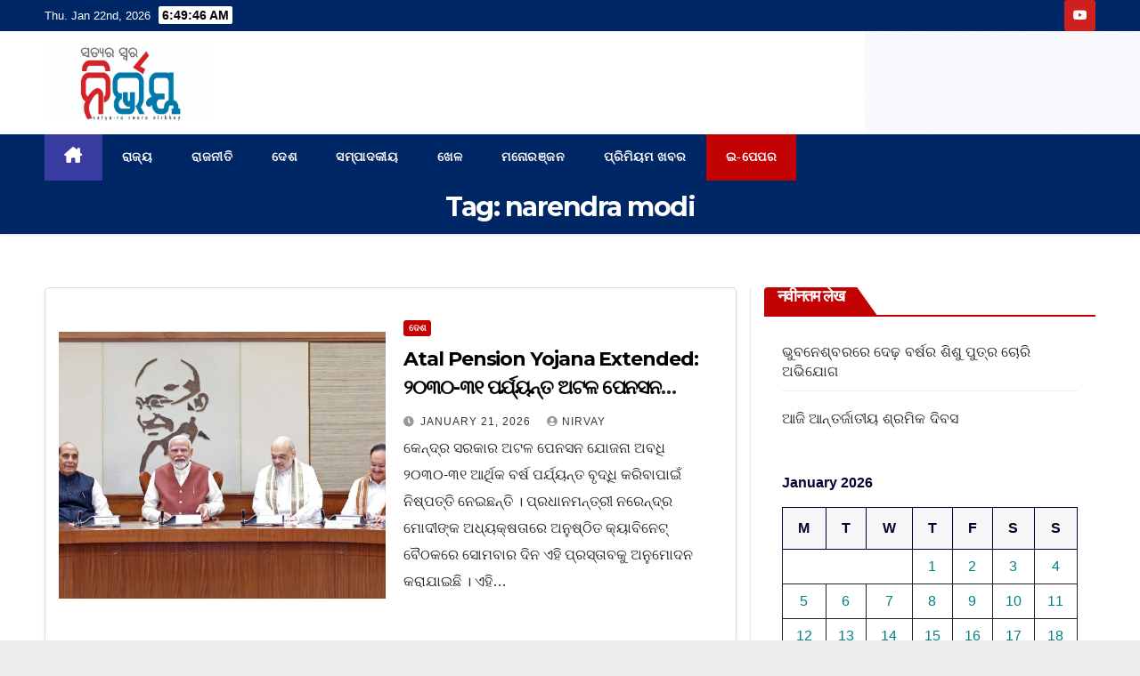

--- FILE ---
content_type: text/html; charset=utf-8
request_url: https://www.google.com/recaptcha/api2/aframe
body_size: 266
content:
<!DOCTYPE HTML><html><head><meta http-equiv="content-type" content="text/html; charset=UTF-8"></head><body><script nonce="YqTXJdaoesZxoLEWnTI7EA">/** Anti-fraud and anti-abuse applications only. See google.com/recaptcha */ try{var clients={'sodar':'https://pagead2.googlesyndication.com/pagead/sodar?'};window.addEventListener("message",function(a){try{if(a.source===window.parent){var b=JSON.parse(a.data);var c=clients[b['id']];if(c){var d=document.createElement('img');d.src=c+b['params']+'&rc='+(localStorage.getItem("rc::a")?sessionStorage.getItem("rc::b"):"");window.document.body.appendChild(d);sessionStorage.setItem("rc::e",parseInt(sessionStorage.getItem("rc::e")||0)+1);localStorage.setItem("rc::h",'1769064584966');}}}catch(b){}});window.parent.postMessage("_grecaptcha_ready", "*");}catch(b){}</script></body></html>